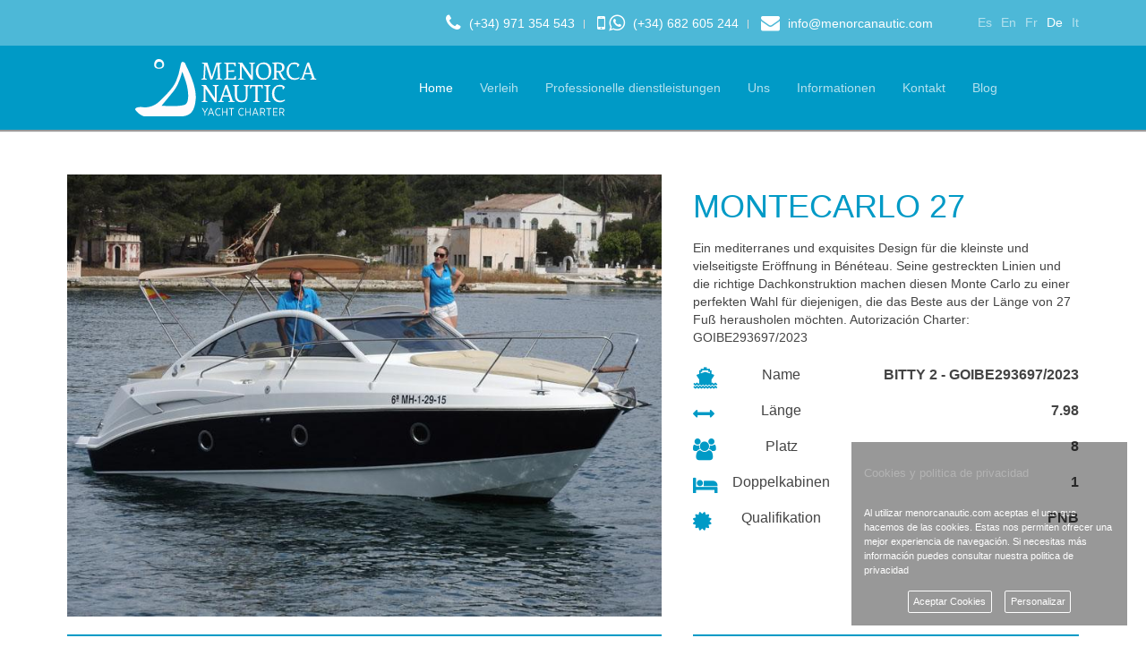

--- FILE ---
content_type: text/html; charset=utf-8
request_url: https://www.menorcanautic.com/de/b/015/0/7/VERLEIH-MONTECARLO-27
body_size: 10560
content:
<html lang="de">
<head>
	<meta charset="utf-8">
	<meta name="language" content="de">
    
	<title>Verleih Motorboote MONTECARLO 27</title>
    <meta name="keywords" content="Verleih Motorboote Menorca, Bootsvermietung Menorca">
    <meta name="description" content="Motorbootverleih in Menorca Modell Montecarlo 27">
    
	<!-- Meta para los dispositivos moviles -->
	<meta name="viewport" content="width=device-width, initial-scale=1.0, maximum-scale=1.0, user-scalable=no">
	<!-- Importa el CSS de la libreria UiKit -->
	<link rel="stylesheet" href="/static/w/app/components/uikit/css/uikit.css">
	<!-- Importa el CSS de reseteo de UiKit para Menorca Nautic -->
	<link rel="stylesheet" href="/static/w/css/style.css">
	<link rel="stylesheet" href="/static/w/app/components/CLNDR/clndr.css">
	<link rel="stylesheet" href="/static/w/app/jquery-editable/css/jquery-editable.css">
	<link rel="stylesheet" href="/static/w/app/components/gdpr-cookie-0.3.0/gdpr-cookie.css">
	<!--Importa el Favicon-->
	<link rel="apple-touch-icon" sizes="57x57" href="/static/w/img/favicons/apple-touch-icon-57x57.png">
	<link rel="apple-touch-icon" sizes="60x60" href="/static/w/img/favicons/apple-touch-icon-60x60.png">
	<link rel="apple-touch-icon" sizes="72x72" href="/static/w/img/favicons/apple-touch-icon-72x72.png">
	<link rel="apple-touch-icon" sizes="76x76" href="/static/w/img/favicons/apple-touch-icon-76x76.png">
	<link rel="apple-touch-icon" sizes="114x114" href="/static/w/img/favicons/apple-touch-icon-114x114.png">
	<link rel="apple-touch-icon" sizes="120x120" href="/static/w/img/favicons/apple-touch-icon-120x120.png">
	<link rel="apple-touch-icon" sizes="144x144" href="/static/w/img/favicons/apple-touch-icon-144x144.png">
	<link rel="apple-touch-icon" sizes="152x152" href="/static/w/img/favicons/apple-touch-icon-152x152.png">
	<link rel="apple-touch-icon" sizes="180x180" href="/static/w/img/favicons/apple-touch-icon-180x180.png">
	<link rel="icon" type="image/png" href="/static/w/img/favicons/favicon-32x32.png" sizes="32x32">
	<link rel="icon" type="image/png" href="/static/w/img/favicons/android-chrome-192x192.png" sizes="192x192">
	<link rel="icon" type="image/png" href="/static/w/img/favicons/favicon-96x96.png" sizes="96x96">
	<link rel="icon" type="image/png" href="/static/w/img/favicons/favicon-16x16.png" sizes="16x16">
	<link rel="manifest" href="/static/w/img/favicons/manifest.json">
	<meta name="msapplication-TileColor" content="#da532c">
	<meta name="msapplication-TileImage" content="/static/w/img/favicons/mstile-144x144.png">
	<meta name="theme-color" content="#ffffff">
	
        <meta property="og:url" content="https://www.menorcanautic.com/de/b/015/0/7/VERLEIH-MONTECARLO-27" />
        <meta property="og:title" content="Verleih MONTECARLO 27 7 tage 0 € | Menorca Nautic" />
        <meta property="og:description" content="Motorbootverleih in Menorca Modell Montecarlo 27" />
        <meta property="og:image" content="http://www.menorcanautic.com/static/items/57652c8121232f1275ed3c54" />
        <meta name="twitter:card" content="summary" />
        <meta name="twitter:site" content="@Menorca_Nautic" />
        <meta name="twitter:title" content="Verleih MONTECARLO 27 7 tage 0 € | Menorca Nautic" />
        <meta name="twitter:description" content="Motorbootverleih in Menorca Modell Montecarlo 27" />
        <meta name="twitter:image" content="http://www.menorcanautic.com/static/items/57652c8121232f1275ed3c54_thumb" />
    
</head>
<body>
	<header>
		<!-- El Toolbar de idiomas y de contacto -->
		<div class="uk-block uk-block-secondary uk-padding-remove">
			<div class="uk-container uk-container-center">
				<!-- La navegación de los idiomas -->
				<ul class="uk-subnav uk-margin-small-top uk-float-right uk-hidden-small">
					
    <li><a href="/es/b/015/0/7/ALQUILER-MONTECARLO-27">Es</a></li>
    <li><a href="/en/b/015/0/7/RENT-MONTECARLO-27">En</a></li>
    <li><a href="/fr/b/015/0/7/DE-LOCATION-MONTECARLO-27">Fr</a></li>
    <li class="uk-active"><a href="/de/b/015/0/7/VERLEIH-MONTECARLO-27">De</a></li>
    <li><a href="/it/b/015/0/7/NOLEGGIO-MONTECARLO-27">It</a></li>
    
				</ul>
				<!-- La navegación de contacto visible solo en tamañoa mayores a 768px -->
				<ul class="uk-subnav uk-subnav-line uk-margin-small-top uk-margin-large-right uk-float-right uk-hidden-small">
					<li class="uk-active">
						<a href="">
							<i class="uk-icon-small uk-icon-phone uk-margin-small-right"></i> (+34) 971 354 543
						</a>
					</li>
					<li class="uk-active">
						<a href="">
							<i class="uk-icon-small uk-icon-mobile-phone"></i> <i class="uk-icon-whatsapp uk-icon-small uk-margin-small-right"></i> (+34) 682 605 244
						</a>
					</li>
					<li class="uk-active">
						<a href="mailto:info@menorcanautic.com">
							<i class="uk-icon-small uk-icon-envelope uk-margin-small-right"></i> info@menorcanautic.com
						</a>
					</li>
				</ul>
			</div>
			<!-- La navegación de contacto visible solo en tamañoa menores a 768px -->
			<ul class="uk-nav uk-nav-parent-icon uk-visible-small" data-uk-nav>
				<li class="uk-parent">
					<a class="uk-button" href="#">Siehe telefonnummern</a>
					<ul class="uk-nav-sub">
						<li class="uk-active uk-margin-top">
							<a class="uk-button" href="">
								<i class="uk-icon-small uk-icon-phone"></i> (+34) 971 354 543
							</a>
						</li>
						<li class="uk-active uk-margin-top" >
							<a class="uk-button" href="">
								<i class="uk-icon-small uk-icon-mobile-phone"></i> (+34) 682 605 244
							</a>
						</li>
						<li class="uk-active uk-margin-top uk-margin-bottom" >
							<a class="uk-button" href="">
								<i class="uk-icon-small uk-icon-envelope"></i> info@menorcanautic.com
							</a>
						</li>
					</ul>
				</li>
			</ul>
		</div>
		<!-- El header con logo y con la navegación principal para tabletas y escritorios-->
		<div class="uk-padding-remove uk-block uk-block-primary sombra" data-uk-sticky="">
			<!-- Este bloque se oculta en tamaños menores a 768px -->
			<nav class="uk-navbar uk-hidden-small">
				<div class="uk-container uk-container-center uk-flex uk-flex-middle uk-flex-space-between">
					<!-- El logo -->
					<a href="/de/" class="tm-logo">
						<div class="uk-logo">
							<img src="/static/w/img/menorca-nautic-logo.svg">
						</div>
					</a>
					<!-- La navegación -->
					<ul class="uk-navbar-nav uk-navbar-flip">
						<li class="uk-active"><a href="/de/">Home</a></li>
						<li class="uk-parent" data-uk-dropdown="">
							<a href="#menu-principal">Verleih</a>
							<div class="uk-dropdown uk-dropdown-navbar">
								<ul class="uk-nav uk-nav-navbar">
									<li><a href="/de/r?category=0">Segelboote</a></li>
									<li><a href="/de/r?category=2">Menorquines</a></li>
									<li><a href="/de/r?category=1">Motorboote</a></li>
								<!--	<li><a href="/de/mallorca/VERLEIH-MALLORCA-MENORCA-NAUTIC">Mallorca</a></li> -->
									<li><a href="/de/r">Alle</a></li>
								</ul>
							</div>
						</li>
						<li class="uk-parent" data-uk-dropdown="">
							<a href="#menu-principal">Professionelle dienstleistungen</a>
							<div class="uk-dropdown uk-dropdown-navbar">
								<ul class="uk-nav uk-nav-navbar">
									<li><a href="/de/sll/VERWALTEN-VERKAUF-MENORCA-NAUTIC">Verwalten und Verkauf</a></li>
									<li><a href="/de/a/AKTIVITÄTEN-MENORCA-NAUTIC">Aktivitäten und Ausflüge</a></li>
								</ul>
							</div>
						</li>
						<li><a href="/de/w/ÜBER-UNS-MENORCA-NAUTIC">Uns</a></li>
						<li class="uk-parent" data-uk-dropdown="">
							<a href="#menu-principal">Informationen</a>
							<div class="uk-dropdown uk-dropdown-navbar">
								<ul class="uk-nav uk-nav-navbar">
									<li><a href="/de/d/OFFENBAREN-MENORCA-NAUTIC">Offenbaren Menorca</a></li>
<!--									<li><a href="/de/meteo/WETTER-MENORCA-NAUTIC">Wetter Menorca</a></li> -->
									<li><a href="/de/adv/RAT-MENORCA-NAUTIC">Die navigator-tipps</a></li>
									<li><a href="/de/cond/CONDICIONES-GENERALES-MENORCA-NAUTIC">Condiciones generales</a></li>
								</ul>
							</div>
						</li>
						<li><a href="/de/c/KONTAKT-MENORCA-NAUTIC">Kontakt</a></li>
						<li><a href="/blog/">Blog</a></li>
					</ul>
				</div>
			</nav>
			<!-- El header con logo y con la navegación principal para smartphones-->
			<!-- Este bloque se muestra en tamaños menores a 768px -->
			<nav class="uk-navbar uk-visible-small navbar-small">
				<a href="#menu-principal" class="uk-navbar-toggle uk-margin-small-left uk-visible-small" data-uk-offcanvas=""></a>
				<a href="#menu-idiomas" class="uk-navbar-toggle uk-navbar-toggle-leng uk-margin-small-right uk-visible-small uk-navbar-flip" data-uk-offcanvas=""></a>
				<div class="uk-navbar-content uk-navbar-center uk-visible-small">
					<a class="tm-logo-small" href="/">
						<div class="uk-logo-small">
							<img src="/static/w/img/menorca-nautic-logo.svg">
						</div>
					</a>
				</div>
			</nav>
			<!-- El menu principal para mobiles -->
			<div id="menu-principal" class="uk-offcanvas">
				<div class="uk-offcanvas-bar">
					<ul class="uk-nav uk-nav-offcanvas uk-nav-parent-icon" data-uk-nav>
						<li class="uk-active"><a href="/de/">Home</a></li>
						<li class="uk-parent">
							<a href="#">Verleih</a>
							<ul class="uk-nav-sub">
								<li>
									<a href="/de/r?category=0">Segelboote</a>
									<a href="/de/r?category=2">Menorquines</a>
									<a href="/de/r?category=1">Motorboote</a>
									<a href="/de/r">Alle</a>
									<a href="/de/mallorca/VERLEIH-MALLORCA-MENORCA-NAUTIC">In Mallorca</a>
								</li>
							</ul>
						</li>
						<li class="uk-parent">
							<a href="#">Professionelle dienstleistungen</a>
							<ul class="uk-nav-sub">
								<li>
									<a href="#">Verwalten und Verkauf</a>
									<a href="#">Aktivitäten und Ausflüge</a>
								</li>
							</ul>
						</li>
						<li><a href="">Uns</a></li>
						<li class="uk-parent">
							<a href="#">Informationen</a>
							<ul class="uk-nav-sub">
								<li>
									<a href="#">Offenbaren Menorca</a>
									<a href="#">Wetter Menorca</a>
									<a href="#">Die navigator-tipps</a>
								</li>
							</ul>
						</li>
						<li><a href="/de/c/KONTAKT-MENORCA-NAUTIC">Kontakt</a></li>
						<li><a href="/blog/">Blog</a></li>
					</ul>
				</div>
			</div>
			<!-- El menu de idiomas para mobiles -->
			<div id="menu-idiomas" class="uk-offcanvas">
				<div class="uk-offcanvas-bar uk-offcanvas-bar-flip">
					<ul class="uk-nav uk-nav-offcanvas" data-uk-nav>
						<li class="uk-active"><a href="/es/">Español</a></li>
						<li><a href="/en/">English</a></li>
						<li><a href="/fr/">Français</a></li>
						<li><a href="/de/">Deutsch</a></li>
						<li><a href="/it/">Italiano</a></li>
					</ul>
				</div>
			</div>
		</div>
	</header>
	
    <div id="ficha" class="uk-block">
		<div class="uk-container uk-container-center">
			<div class="uk-grid" data-uk-margin="">
				<div class="uk-width-large-6-10 uk-width-medium-5-10 uk-width-small-1-1">
					<div class="uk-visible-small">
						<h1 class="uk-text-primary uk-margin-top">MONTECARLO 27</h1>
						<p>Ein mediterranes und exquisites Design für die kleinste und vielseitigste Eröffnung in Bénéteau. Seine gestreckten Linien und die richtige Dachkonstruktion machen diesen Monte Carlo zu einer perfekten Wahl für diejenigen, die das Beste aus der Länge von 27 Fuß herausholen möchten.
Autorización Charter: GOIBE293697/2023</p>
						<table class="uk-table">
							<tbody>
								<tr>
									<td class="uk-text-primary"><i class="uk-icon-ship uk-icon-small"></i></td>
									<td class="uk-text-center">Name</td>
									<td class="uk-text-right uk-text-bold">BITTY 2 - GOIBE293697/2023</td>
								</tr>
								<tr>
									<td class="uk-text-primary"><i class="uk-icon-arrows-h uk-icon-small"></i></td>
									<td class="uk-text-center">Länge</td>
									<td class="uk-text-right uk-text-bold">7.98</td>
								</tr>
								<tr>
									<td class="uk-text-primary"><i class="uk-icon-users uk-icon-small"></i></td>
									<td class="uk-text-center">Platz</td>
									<td class="uk-text-right uk-text-bold">8</td>
								</tr>
								<tr>
									<td class="uk-text-primary"><i class="uk-icon-bed uk-icon-small"></i></td>
									<td class="uk-text-center">Doppelkabinen</td>
									<td class="uk-text-right uk-text-bold">1</td>
								</tr>
								<tr>
									<td class="uk-text-primary"><i class="uk-icon-certificate uk-icon-small"></i></td>
									<td class="uk-text-center">Qualifikation</td>
									<td class="uk-text-right uk-text-bold">PNB</td>
								</tr>
							</tbody>
						</table>
						<hr class="ficha-divider">
					</div>
					<div class="uk-slidenav-position" data-uk-slideshow="">
						<ul class="uk-slideshow slideshow-ficha">
                            
							<li>
								<div class="uk-cover-background uk-position-cover" style="background-image: url(/static/items/57652c8121232f1275ed3c54);">
								</div>
								<img src="/static/items/57652c8121232f1275ed3c54" alt="VERMIETUNG-MONTECARLO-27" style="width: 100%; height: auto;">
							</li>
                            
							<li>
								<div class="uk-cover-background uk-position-cover" style="background-image: url(/static/items/559f538921232f62c5416747);">
								</div>
								<img src="/static/items/559f538921232f62c5416747" alt="VERMIETUNG-MONTECARLO-27" style="width: 100%; height: auto;">
							</li>
                            
							<li>
								<div class="uk-cover-background uk-position-cover" style="background-image: url(/static/items/559f538921232f62c5416748);">
								</div>
								<img src="/static/items/559f538921232f62c5416748" alt="VERMIETUNG-MONTECARLO-27" style="width: 100%; height: auto;">
							</li>
                            
							<li>
								<div class="uk-cover-background uk-position-cover" style="background-image: url(/static/items/559f538921232f62c6416747);">
								</div>
								<img src="/static/items/559f538921232f62c6416747" alt="VERMIETUNG-MONTECARLO-27" style="width: 100%; height: auto;">
							</li>
                            
							<li>
								<div class="uk-cover-background uk-position-cover" style="background-image: url(/static/items/57652c8121232f1273ed3c48);">
								</div>
								<img src="/static/items/57652c8121232f1273ed3c48" alt="VERMIETUNG-MONTECARLO-27" style="width: 100%; height: auto;">
							</li>
                            
							<li>
								<div class="uk-cover-background uk-position-cover" style="background-image: url(/static/items/57652c8121232f125fed3c4e);">
								</div>
								<img src="/static/items/57652c8121232f125fed3c4e" alt="VERMIETUNG-MONTECARLO-27" style="width: 100%; height: auto;">
							</li>
                            
							<li>
								<div class="uk-cover-background uk-position-cover" style="background-image: url(/static/items/57652c8121232f1271ed3c4a);">
								</div>
								<img src="/static/items/57652c8121232f1271ed3c4a" alt="VERMIETUNG-MONTECARLO-27" style="width: 100%; height: auto;">
							</li>
                            
							<li>
								<div class="uk-cover-background uk-position-cover" style="background-image: url(/static/items/6301fc3ac0e0d10453937353);">
								</div>
								<img src="/static/items/6301fc3ac0e0d10453937353" alt="VERMIETUNG-MONTECARLO-27" style="width: 100%; height: auto;">
							</li>
                            
							<li>
								<div class="uk-cover-background uk-position-cover" style="background-image: url(/static/items/6301fc3ac0e0d1044f9372e5);">
								</div>
								<img src="/static/items/6301fc3ac0e0d1044f9372e5" alt="VERMIETUNG-MONTECARLO-27" style="width: 100%; height: auto;">
							</li>
                            
							<li>
								<div class="uk-cover-background uk-position-cover" style="background-image: url(/static/items/6301fc3ac0e0d10453937354);">
								</div>
								<img src="/static/items/6301fc3ac0e0d10453937354" alt="VERMIETUNG-MONTECARLO-27" style="width: 100%; height: auto;">
							</li>
                            
						</ul>
						<a href="" class="uk-slidenav uk-slidenav-previous" data-uk-slideshow-item="previous"></a>
						<a href="" class="uk-slidenav uk-slidenav-next" data-uk-slideshow-item="next"></a>
					</div>
				</div>
				<div class="uk-width-large-4-10 uk-width-medium-5-10 uk-width-small-1-1">
					<div class="uk-hidden-small">
						<h1 class="uk-text-primary uk-margin-top">MONTECARLO 27</h1>
						<p>Ein mediterranes und exquisites Design für die kleinste und vielseitigste Eröffnung in Bénéteau. Seine gestreckten Linien und die richtige Dachkonstruktion machen diesen Monte Carlo zu einer perfekten Wahl für diejenigen, die das Beste aus der Länge von 27 Fuß herausholen möchten.
Autorización Charter: GOIBE293697/2023</p>
						<table class="uk-table">
							<tbody>
								<tr>
									<td class="uk-text-primary"><i class="uk-icon-ship uk-icon-small"></i></td>
									<td class="uk-text-center">Name</td>
									<td class="uk-text-right uk-text-bold">BITTY 2 - GOIBE293697/2023</td>
								</tr>
								<tr>
									<td class="uk-text-primary"><i class="uk-icon-arrows-h uk-icon-small"></i></td>
									<td class="uk-text-center">Länge</td>
									<td class="uk-text-right uk-text-bold">7.98</td>
								</tr>
								<tr>
									<td class="uk-text-primary"><i class="uk-icon-users uk-icon-small"></i></td>
									<td class="uk-text-center">Platz</td>
									<td class="uk-text-right uk-text-bold">8</td>
								</tr>
								<tr>
									<td class="uk-text-primary"><i class="uk-icon-bed uk-icon-small"></i></td>
									<td class="uk-text-center">Doppelkabinen</td>
									<td class="uk-text-right uk-text-bold">1</td>
								</tr>
								<tr>
									<td class="uk-text-primary"><i class="uk-icon-certificate uk-icon-small"></i></td>
									<td class="uk-text-center">Qualifikation</td>
									<td class="uk-text-right uk-text-bold">PNB</td>
								</tr>
							</tbody>
						</table>
					</div>
				</div>
			</div>
			<div class="uk-grid uk-margin-small-top" data-uk-margin="">
				<div class="uk-width-large-6-10 uk-width-medium-5-10 uk-width-small-1-1">
					<hr class="ficha-divider">
					<h2 class="uk-text-primary uk-margin-small">Verfügbarkeit </h2>
					<i class="uk-icon-calendar-o uk-icon-medium uk-text-primary uk-margin-small-bottom"></i>
					<div class="uk-grid">
						<div class="uk-width-medium-1-1 uk-width-small-1-1">
							<div class="cal1">
							</div>
						</div>
						<div class="uk-width-medium-1-1 uk-width-small-1-1 uk-flex uk-flex-bottom uk-margin-top">
							<table>
								<tbody>
									<tr>
										<td class=""><span class="dia-libre uk-float-left"></span></td>
										<td class="">Kostenlos</td>
									</tr>
									<tr>
										<td class=""><span class="dia-oferta uk-float-left"></span></td>
										<td class="">Angebot</td>
									</tr>
									<tr>
										<td class=""><span class="dia-ocupado uk-float-left"></span></td>
										<td class="">Beschäftigt</td>
									</tr>
									<tr>
										<td class=""><span class="dia uk-float-left"></span></td>
										<td class="">Heute</td>
									</tr>
								</tbody>
							</table>
						</div>
					</div>
				</div>
				<div class="uk-width-large-4-10 uk-width-medium-5-10 uk-width-small-1-1">
					<hr class="ficha-divider">
					<h2 class="uk-text-primary uk-margin-small">Reserve</h2>
					<i class="uk-icon-file-text uk-icon-medium uk-text-primary uk-margin-small-bottom"></i>
					
					<div>
						Contacte con nosotros para reservar este barco en info@menorcanautic.com o en el teléfono  (+34) 971 354 543
					</div>
					
				</div>
			</div>
			<hr class="ficha-divider">
			<ul class="uk-grid uk-grid-width-small-1-1 uk-grid-width-medium-1-3 uk-grid-width-large-1-3">
				<li>
					<h2 class="uk-text-primary uk-margin-small">Merkmale</h2>
					<i class="uk-icon-dashboard uk-icon-medium uk-text-primary"></i>
				</li>
				<li>
					<ul class="uk-list">
                        
						<li>Year: 2007</li>
                        
						<li>Length: 8 m</li>
                        
						<li>Cabins: 1</li>
                        
						<li>Bathrooms with shower: 1</li>
                        
						<li>Seats in cabins: 2</li>
                        
						<li>Convertible seats in lounge: 2</li>
                        
						<li>Seats in daytime departures: 8</li>
                        
						<li>Pattern is included on the boat capacity</li>
                        
						<li>children´s counts like and adult capacity</li>
                        
						<li>Dispatched zone: 4 (12 miles of coast)</li>
                        
					</ul>
				</li>
				<li>
					<ul class="uk-list">
                        
						<li>Breadth: 2&#39;75m</li>
                        
						<li>Draft: 1&#39;10m</li>
                        
						<li>Engine: 325 hp</li>
                        
						<li>Cruising speed: 18 knots</li>
                        
						<li>Consumption at cruising speed: 24 l / hour</li>
                        
						<li>Maximum speed: 25 knots</li>
                        
						<li>Consumption at top speed: 40 l / hour</li>
                        
						<li>Water: 1 tanks 100 l</li>
                        
						<li>Fuel: 400l</li>
                        
						<li>Required title: PNB</li>
                        
					</ul>
				</li>
			</ul>
			<hr class="ficha-divider">
			<ul class="uk-grid uk-grid-width-small-1-1 uk-grid-width-medium-1-3 uk-grid-width-large-1-3">
				<li>
					<h2 class="uk-text-primary uk-margin-small">Ausrüstung</h2>
					<i class="uk-icon-binoculars uk-icon-medium uk-text-primary"></i>
				</li>
				<li>
					<ul class="uk-list">
                        
						<li>MANEUVER:</li>
                        
						<li>electric windlass</li>
                        
						<li>anchor and chain</li>
                        
						<li>2nd mooring equipment</li>
                        
						<li>moorings</li>
                        
						<li>fenders: 8</li>
                        
						<li>bichero</li>
                        
						<li>electric cable with earth ground</li>
                        
						<li>.</li>
                        
						<li>SAFETY :</li>
                        
						<li>life ring: 1</li>
                        
						<li>floating light</li>
                        
						<li>lifejackets: 8</li>
                        
						<li>radar reflector</li>
                        
						<li>fog horn</li>
                        
						<li>flares</li>
                        
						<li>first aid kit</li>
                        
						<li>signal mirror</li>
                        
						<li>flashlight</li>
                        
						<li>fire extinguishers</li>
                        
						<li>tool box</li>
                        
						<li>..</li>
                        
						<li>NAVIGATION:</li>
                        
						<li>mooring ropes</li>
                        
						<li>compass log</li>
                        
						<li>GPS with plotter</li>
                        
						<li>electronic charts</li>
                        
						<li>probe</li>
                        
						<li>slide</li>
                        
						<li>VHF</li>
                        
						<li>electric and manual bilge pump</li>
                        
						<li>battery charger</li>
                        
					</ul>
				</li>
				<li>
					<ul class="uk-list">
                        
						<li>double battery system</li>
                        
						<li>binoculars</li>
                        
						<li>nautical chart Menorca E01-E02</li>
                        
						<li>nautical guides</li>
                        
						<li>boat documents</li>
                        
						<li>boat manual ( instructions)</li>
                        
						<li>…</li>
                        
						<li>OUTDOOR HABITABILITY:</li>
                        
						<li>bathing ladder</li>
                        
						<li>cockpit table</li>
                        
						<li>outside shower</li>
                        
						<li>bathtub speakers</li>
                        
						<li>biminí</li>
                        
						<li>water hose and earth connector</li>
                        
						<li>….</li>
                        
						<li>INTERIOR HABITABILITY:</li>
                        
						<li>hot water</li>
                        
						<li>electric fridge freezer</li>
                        
						<li>kitchen with alcohol</li>
                        
						<li>coffee machine</li>
                        
						<li>kitchenware</li>
                        
						<li>crockery</li>
                        
						<li>cushions and blankets</li>
                        
						<li>1 double cabins and convertible lounge</li>
                        
						<li>waste water tank</li>
                        
						<li>AM / FM radio</li>
                        
						<li>MP3 with USB</li>
                        
						<li>220V plugs (grounded only)</li>
                        
						<li>…..</li>
                        
						<li>ON REQUEST:</li>
                        
						<li>children vests</li>
                        
						<li>inverter 12 / 220V</li>
                        
					</ul>
				</li>
			</ul>
			<hr class="ficha-divider">
			<div class="uk-grid uk-margin-bottom" data-uk-grid-margin="">
				<div class="uk-width-medium-1-3 uk-width-small-1-1">
					<h2 class="uk-text-primary uk-margin-small">Kaution</h2>
					<i class="uk-icon-credit-card uk-icon-medium uk-text-primary"></i>
				</div>
				<div class="uk-width-medium-1-3 uk-width-small-1-1">
					<p>2000 €</p>
				</div>
				<div class="uk-width-medium-1-3 uk-width-small-1-1">
					<p>Kaution erforderlich abzuscheiden (bar oder mit Kreditkarte), um den Tag der Lieferung. <a class="uk-button uk-button-link" data-uk-toggle="{target:'#my-id', animation:'uk-animation-slide-top, uk-animation-slide-bottom'}">Mehr sehen</a></p>
				</div>
			</div>
        <p id="my-id" class="uk-hidden">Die kaution umfasst folgende punkte: die versicherung eines franchise-kaution entspricht. Bail bootsverleih ist schäden, die burn polsterung bedecken, um den anker zu verlieren, bricht eine kerze, beiboot zu verlieren, verdirbt den außenbordmotor , matten zu verlieren, kein auftanken ... Es reagiert auch auf bußgelder und strafen für handhaben , das schiff unter verstoß gegen die geltenden vorschriften, durch ejeplo übersteigt die zahl der plätze erlaubt
.</p>
		</div>
	</div>
	<div class="uk-block uk-block-primary">
		<div class="uk-container uk-container-center">
			<h2 class="uk-contrast uk-text-center">Die preise für standard-woche.</h2>
			<h4 class="uk-contrast uk-text-center uk-margi-bottom">7 días de Sábado (14:30) a Sábado (08:00)</h4>
			<div class="uk-slidenav-position" data-uk-slider>
				<div class="uk-grid">
					<div class="uk-width-1-10 uk-flex uk-flex-center uk-flex-middle">
						<a href="" class="uk-slidenav uk-slidenav-contrast uk-slidenav-previous" data-uk-slider-item="previous"></a>
					</div>
					<div class="uk-width-8-10">
						<div class="uk-slider-container">
							<ul class="uk-slider uk-grid uk-grid-small uk-grid-width-large-1-3 uk-grid-width-medium-1-2 uk-grid-width-small-1-1">
                                
								<li>
									<a class="oferta-semana" href="">
										<div class="uk-block uk-block-secondary uk-padding-remove uk-contrast uk-text-center">
											<p class="uk-margin-top uk-margin-bottom uk-text-large">die 01-01-2025 <br> auf die 31-12-2025</p>
										</div>
										<div class="uk-panel uk-panel-box uk-panel-box-secondary">
											<p class="uk-text-large uk-text-center uk-text-bold">1782€ </p>
										</div>
									</a>
								</li>
                                
								<li>
									<a class="oferta-semana" href="">
										<div class="uk-block uk-block-secondary uk-padding-remove uk-contrast uk-text-center">
											<p class="uk-margin-top uk-margin-bottom uk-text-large">die 01-01-2026 <br> auf die 22-05-2026</p>
										</div>
										<div class="uk-panel uk-panel-box uk-panel-box-secondary">
											<p class="uk-text-large uk-text-center uk-text-bold">127€ </p>
										</div>
									</a>
								</li>
                                
								<li>
									<a class="oferta-semana" href="">
										<div class="uk-block uk-block-secondary uk-padding-remove uk-contrast uk-text-center">
											<p class="uk-margin-top uk-margin-bottom uk-text-large">die 23-05-2026 <br> auf die 19-06-2026</p>
										</div>
										<div class="uk-panel uk-panel-box uk-panel-box-secondary">
											<p class="uk-text-large uk-text-center uk-text-bold">127€ </p>
										</div>
									</a>
								</li>
                                
								<li>
									<a class="oferta-semana" href="">
										<div class="uk-block uk-block-secondary uk-padding-remove uk-contrast uk-text-center">
											<p class="uk-margin-top uk-margin-bottom uk-text-large">die 20-06-2026 <br> auf die 24-07-2026</p>
										</div>
										<div class="uk-panel uk-panel-box uk-panel-box-secondary">
											<p class="uk-text-large uk-text-center uk-text-bold">127€ </p>
										</div>
									</a>
								</li>
                                
								<li>
									<a class="oferta-semana" href="">
										<div class="uk-block uk-block-secondary uk-padding-remove uk-contrast uk-text-center">
											<p class="uk-margin-top uk-margin-bottom uk-text-large">die 25-07-2026 <br> auf die 14-08-2026</p>
										</div>
										<div class="uk-panel uk-panel-box uk-panel-box-secondary">
											<p class="uk-text-large uk-text-center uk-text-bold">126€ </p>
										</div>
									</a>
								</li>
                                
								<li>
									<a class="oferta-semana" href="">
										<div class="uk-block uk-block-secondary uk-padding-remove uk-contrast uk-text-center">
											<p class="uk-margin-top uk-margin-bottom uk-text-large">die 15-08-2026 <br> auf die 21-08-2026</p>
										</div>
										<div class="uk-panel uk-panel-box uk-panel-box-secondary">
											<p class="uk-text-large uk-text-center uk-text-bold">126€ </p>
										</div>
									</a>
								</li>
                                
								<li>
									<a class="oferta-semana" href="">
										<div class="uk-block uk-block-secondary uk-padding-remove uk-contrast uk-text-center">
											<p class="uk-margin-top uk-margin-bottom uk-text-large">die 22-08-2026 <br> auf die 11-09-2026</p>
										</div>
										<div class="uk-panel uk-panel-box uk-panel-box-secondary">
											<p class="uk-text-large uk-text-center uk-text-bold">126€ </p>
										</div>
									</a>
								</li>
                                
								<li>
									<a class="oferta-semana" href="">
										<div class="uk-block uk-block-secondary uk-padding-remove uk-contrast uk-text-center">
											<p class="uk-margin-top uk-margin-bottom uk-text-large">die 12-09-2026 <br> auf die 31-12-2026</p>
										</div>
										<div class="uk-panel uk-panel-box uk-panel-box-secondary">
											<p class="uk-text-large uk-text-center uk-text-bold">126€ </p>
										</div>
									</a>
								</li>
                                
							</ul>
						</div>
					</div>
					<div class="uk-width-1-10 uk-flex uk-flex-center uk-flex-middle">
						<a href="" class="uk-slidenav uk-slidenav-contrast uk-slidenav-next" data-uk-slider-item="next"></a>
					</div>
				</div>
			</div>
		</div>
	</div>
	<div class="uk-block">
		<div class="uk-container uk-container-center">
			<h2 class="uk-text-primary">Weitere interessante möglichkeiten:</h2>
			<div class="uk-grid" data-uk-margin="">
                
			</div>
		</div>
	</div>
    
	<!-- Pie  -->
	<footer class="uk-block uk-block-primary">
		<div class="uk-container uk-container-center">
			<a href="" class="tm-logo-footer">
				<div class="uk-logo">
					<!-- Logo del pie -->
					<img src="/static/w/img/menorca-nautic-logo.svg">
				</div>
			</a>
			<!-- Grid de tres columnas para el pie -->
			<div class="uk-grid uk-margin-large-top" data-uk-grid-margin>
				<div class="uk-width-large-1-3 uk-width-medium-1-1 uk-width-small-1-1">
					<!-- Texto Menorca Nautic Pie -->
					<h4 class="uk-contrast">Menorca Nautic</h4>
					<hr>
					<p class="uk-contrast">Menorca Nautic, bootsverleih in Menorca, seit 1990. Wir eine große flotte von schiffen haben. Wir stellen uns auf Ihre anfragen für die vermietung mit oder ohne skipper; Abfahrten pro tag, für wochen; flottillen; navigation workshops; wochenende mit aktivitäten ... Wir bieten auch transfers, verwaltung von booten für charter, verkauf von gebrauchten booten, die einstellung muster, koch, catering, erfrischung, und anderem damit zusammenhängenden bootsverleih in Menorca reinigung und dienstleistungen Mallorca.</p>
					<!-- Redes sociales Menorca Nautic Pie -->
					<h4 class="uk-contrast">Menorca Nautic in sozialen netzwerken</h4>
					<hr>
					<ul class="uk-grid uk-grid-width-1-5" data-uk-grid-margin>
						<li><a href="https://www.facebook.com/MenorcaNautic" class="uk-icon-button uk-icon-small uk-icon-facebook"></a></li>
						<li><a href="https://twitter.com/Menorca_Nautic" class="uk-icon-button uk-icon-small uk-icon-twitter"></a></li>
						<li><a href="https://plus.google.com/+MenorcaNauticMa%C3%B3/about" class="uk-icon-button uk-icon-small uk-icon-google-plus"></a></li>
						<li><a href="https://www.youtube.com/channel/UCJ4wZuGei3kgCL9qZUaLa6w" class="uk-icon-button uk-icon-small uk-icon-youtube"></a></li>
						<li><a href="https://uk.pinterest.com/MenorcaNautic/" class="uk-icon-button uk-icon-small uk-icon-pinterest"></a></li>
						<li><a href="https://www.linkedin.com/company/2183803/" class="uk-icon-button uk-icon-small uk-icon-linkedin"></a></li>
					</ul>
					<!-- Menú Legal Menorca Nautic Pie -->
					<h4 class="uk-contrast">Menorca Nautic, wie unsere website nutzen</h4>
					<hr>
					<ul class="uk-nav uk-contrast">
						<li><a href="/de/privacidad/PRIVACIDAD-MENORCA-NAUTIC">Datenschutzrichtlinie</a> </li>
						<li><a href="/de/cookies/COOKIES-MENORCA-NAUTIC">Cookie-Richtlinie</a> </li>
						<li><a href="/de/legal/AVISO-LEGAL">Rechtliche Warnung</a> </li>
						<li><a href="/de/cond/ALLGEMEINE-BEDINGUNGEN-MENORCA-NAUTIC"> Unsere AGB</a> </li>
						<li><a href="/de/faq/FRAGEN-UND-ANTWORTEN-MENORCA-NAUTIC"> FAQ</a> </li>
					</ul>
				</div>
				<div class="uk-width-large-1-3 uk-width-medium-1-1 uk-width-small-1-1">
					<!-- Noticias Menorca Nautic Pie -->
 <!--					<h4 class="uk-contrast">Menorca Nautic neueste nachrichten</h4>
					<hr>
					<img src="/static/w/img/noticia1.jpg">
					<p class="uk-contrast">15 Februar 2015</p>
					<p class="uk-contrast">Neuanschaffung für unsere mietflotte: Sun Odyssey 36i</p>
					<a href="https://www.menorcanautic.com/es/b/007/0/7/VERLEIH-MENORCA-NAUTIC" class="uk-link uk-contrast uk-clearfix">Mehr lesen...</a>
					<img src="/static/w/img/noticia2.jpg" class="uk-margin-large-top">
					<p class="uk-contrast">15 Februar 2015</p>
					<p class="uk-contrast">Neuanschaffung für unsere mietflotte: Monte Carlo 27</p>
					<a href="https://www.menorcanautic.com/es/b/015/0/7/VERLEIH-MENORCA-NAUTIC" class="uk-link uk-contrast">Mehr lesen...</a>
 -->				</div>
				<div class="uk-width-large-1-3 uk-width-medium-1-1 uk-width-small-1-1">
					<!-- Contacto Menorca Nautic Pie -->
					<h4 class="uk-contrast">Menorca Nautic kontakt</h4>
					<hr>
					<p class="uk-contrast">Irgendwelche zweifel? Unser team steht Ihnen gerne zur verfügung! Wenn sie ein boot in Menorca oder Mallorca mieten möchten, oder haben andere bedürfnisse oder fragen zu navigation, können sie E-Mail schreiben, eine whatsapp oder telefonisch unter 682 605 244. senden wir gerne zur verfügung.
					</p>
					<ul class="uk-nav uk-contrast">
						<li><a href=""><i class="uk-icon-phone uk-icon-small"></i> (+34) 971 354 543</a></li>
						<li><a href=""><i class="uk-icon-mobile-phone uk-icon-small"></i> <i class="uk-icon-whatsapp uk-icon-small"></i> (+34) 682 605 244</a></li>
						<li class="uk-margin-top"><a href=""><i class="uk-icon-envelope uk-icon-small"></i> info@menorcanautic.com</a> </li>
						<li class="uk-margin-top"><a href=""><i class="uk-icon-map-marker uk-icon-small"></i> Moll de Llevant 152 <br> 07701 Maó (Menorca) <br> Spanien</a></li>
					</ul>
					<!-- Newsletter Menorca Nautic Pie -->
					<!-- <h4 class="uk-contrast">Menorca Nautic newsletter</h4>
					<hr>
					<form class="uk-form">
						<fieldset>
							<div class="uk-grid uk-grid-collapse" data-uk-grid-margin="">
								<div class="uk-width-large-5-10 uk-width-medium-6-10 uk-width-small-1-1">
									<input class="uk-width-large-1-1 uk-form-large" type="text" placeholder="Ihre E-Mail">
								</div>
								<div class="uk-width-large-5-10 uk-width-medium-4-10 uk-width-small-1-1 uk-form-icon">
									<button class="uk-button uk-button-large uk-width-large-1-1"><i class="uk-icon-send"></i> Zeichnen</button>
								</div>
							</div>
						</fieldset>
					</form>
					 -->
					<!-- Navegación Menorca Nautic Pie -->
					<h4 class="uk-contrast">Menorca Nautic kontinuierliche segeln</h4>
					<hr>
					<ul class="uk-nav uk-contrast">
						<li><a href="/de/r?category=0">Segelboot mieten</a></li>
						<li><a href="/de/r?category=1">Motorbootverleih</a></li>
						<li><a href="/de/r?category=2">Vermietung menorquines</a></li>
						<li><a href="/de/sll/VERWALTEN-VERKAUF-MENORCA-NAUTIC">Yacht management</a></li>
					</ul>
				</div>
			</div>
		</div>
	</footer>
	<!-- Copyright Menorca Nautic -->
	<div class="uk-block uk-block-secondary uk-padding-remove">
		<div class="uk-container uk-container-center">
			<p class="uk-contrast uk-text-small uk-text-center uk-margin-top">© 2015 Menorca Nautic S. L. Alle rechte vorbehalten.</p>
		</div>
	</div>
	<!-- Importa la libreria jQuery -->
	<script src="/static/w/app/components/jquery/dist/jquery.min.js"></script>
    <script type="text/javascript" src="/static/w/app/components/gdpr-cookie-0.3.0/gdpr-cookie.js"></script>
	<script src="/static/w/app/jquery-editable/js/jquery-editable-poshytip.min.js"></script>
	<!-- Importa la libreria de UiKit y sus componentes -->
	<script src="/static/w/app/components/uikit/js/uikit.min.js"></script>
	<script src="/static/w/app/components/uikit/js/core/core.min.js"></script>
	<script src="/static/w/app/components/uikit/js/core/modal.min.js"></script>
	<script src="/static/w/app/components/uikit/js/components/slideshow.min.js"></script>
	<script src="/static/w/app/components/uikit/js/components/datepicker.min.js"></script>
	<script src="/static/w/app/components/uikit/js/components/form-select.min.js"></script>
	<script src="/static/w/app/components/uikit/js/components/sticky.min.js"></script>
	<script src="/static/w/app/components/uikit/js/components/tooltip.min.js"></script>
	<script src="/static/w/app/components/uikit/js/components/slider.min.js"></script>
	<script src="/static/w/app/components/uikit/js/components/accordion.min.js"></script>
	<script src="/static/w/app/components/underscore-min.js"></script>
	<script src="/static/w/app/components/CLNDR/moment-2.8.3.js"></script>
	<script src="/static/w/app/components/CLNDR/clndr.custom.js"></script>
	<!-- Custom -->
	<script>
		
        function ChangeUrl(page, url) {
            if (typeof (history.pushState) != "undefined") {
                var obj = { Page: page, Url: url };
                history.pushState(obj, obj.Page, obj.Url);
            } else {
                alert("Browser does not support HTML5.");
            }
        }
        var calendars = {};
        var skipperPrice = 0;
        var days = 7;
        var cleaning = 120;
        function updatePrice(){
            days = parseInt($('select[name="days"]').val());
            var tmp = $('input[name="pickupDate"]').val().split('/');
            ChangeUrl('Menorca Nautic', '/de/b/015/' + tmp[2] + '-' + tmp[1] + '-' + tmp[0] + '/' + days + '/VERMIETUNG-MONTECARLO-27');
            jQuery.ajax({
              method: "POST",
              url: "/de/price",
              data: jQuery('#bookingForm').serialize(),
              dataType: 'json'
            }).done(function( data ) {
                if (data.available){
                    jQuery('#tdSkipperPrice').text(parseInt(skipperPrice*days) + ' €').fadeTo('slow', 0.5).fadeTo('slow', 1.0);
                    jQuery('#tdBoatPrice').text(parseInt(data.price - cleaning) + ' €').fadeTo('slow', 0.5).fadeTo('slow', 1.0);
                    jQuery('#tdTotal').text(parseInt(parseInt(skipperPrice*days) + data.price) + ' €').fadeTo('slow', 0.5).fadeTo('slow', 1.0);
                    jQuery('#submitButton').addClass('uk-button-primary').removeClass('uk-button-danger').attr("disabled", false).html('Weiter zur buchung <i class="uk-icon-arrow-right"></i>').fadeTo('slow', 0.5).fadeTo('slow', 1.0);
                }
                else{
                    jQuery('#tdSkipperPrice').text('0 €').fadeTo('slow', 0.5).fadeTo('slow', 1.0);
                    jQuery('#tdBoatPrice').text('0 €').fadeTo('slow', 0.5).fadeTo('slow', 1.0);
                    jQuery('#tdTotal').text('0 €').fadeTo('slow', 0.5).fadeTo('slow', 1.0);
                    jQuery('#submitButton').removeClass('uk-button-primary').addClass('uk-button-danger').attr("disabled", true).html('Boot nicht verfügbar zu diesem zeitpunkt').fadeTo('slow', 0.5).fadeTo('slow', 1.0);
                }
              });
        }
    
	</script>
	<script>
		$(document).ready(function() {
            jQuery.gdprcookie.init({
				title: "Cookies y politica de privacidad",
				subtitle: "Cookies disponibles",
				advancedBtnLabel: "Personalizar",
				acceptBtnLabel: "Aceptar Cookies",
				message: "Al utilizar menorcanautic.com aceptas el uso que hacemos de las cookies. Estas nos permiten ofrecer una mejor experiencia de navegación. Si necesitas más información puedes consultar <a href='https://www.menorcanautic.com/es/privacidad/PRIVACIDAD-MENORCA-NAUTIC'>nuestra politica de privacidad</a>",
				cookieTypes: [
				 {type: "Sesion", value: "essential", description: "Cookie de sesion para que funcione la página", checked: true},
				 {type: "Analítica", value: "marketing", description: "Cookie para realizar informes estadisticos de la página", checked: true}],
			});
			
        moment.locale('de');
        $('select[name="days"]').on('change', updatePrice);
        $('input[name="pickupDate"]').on('change', updatePrice);
        var thisMonth = moment().format('YYYY-MM');
        var eventArray = [
            
            
          ];
        calendars.clndr1 = $('.cal1').clndr({
            template: "<div class='clndr-controls'><div class='clndr-control-button'><span class='clndr-previous-button'>&lt;</span></div><div class='month'><%= month %> <%= year %></div><div class='clndr-control-button rightalign'><span class='clndr-next-button'>&gt;</span></div></div><table class='clndr-table' border='0' cellspacing='0' cellpadding='0'><thead><tr class='header-days'><% for(var i = 0; i < daysOfTheWeek.length; i++) { %><td class='header-day'><%= daysOfTheWeek[i] %></td><% } %></tr></thead><tbody><% for(var i = 0; i < numberOfRows; i++){ %><tr><% for(var j = 0; j < 7; j++){ %><% var d = j + i * 7; %><td class='<%= days[d].classes %>'><div class='day-contents'><%= days[d].day %></div></td><% } %></tr><% } %></tbody></table>",
            events: eventArray,
            // constraints: {
            //   startDate: '2013-11-01',
            //   endDate: '2013-11-15'
            // },
            multiDayEvents: {
              startDate: 'startDate',
              endDate: 'endDate',
              singleDay: 'date'
            },
            showAdjacentMonths: true,
            adjacentDaysChangeMonth: false,
        });
    
		});

	</script>
	
</body>
</html>

--- FILE ---
content_type: text/css; charset=utf-8
request_url: https://www.menorcanautic.com/static/w/css/style.css
body_size: 5565
content:
/*------Clases para ajustar el toolbar------*/
.uk-navbar-toggle-leng:after {
	content: "\f024";
}
/*------Clases para ajustar el logo del menu------*/
.uk-logo img {
	width: 90%;
}
.tm-logo {
	float: left;
	width: 20%;
	margin: 15px 0px;
}
.tm-logo-small {
	width: 100px;
	display: inline-block;
}
.navbar-small {
	padding: 13px 0;
	display: block;
}
.uk-logo-small img {
	width: 50%;
	min-width: 150px;
	margin-left: -30px;
}
.tm-logo-small {
	letter-spacing: -0.31em;
}
.padding-small {
	padding: 10px 0;
} 
.sombra {
	-webkit-box-shadow: 0px 2px 1px 0px rgba(0,0,0,0.4);
	-moz-box-shadow: 0px 2px 1px 0px rgba(0,0,0,0.4);
	box-shadow: 0px 2px 1px 0px rgba(0,0,0,0.4);
}
/*------Clases para ajustar el logo del footer------*/
.tm-logo-footer {
	width: 220px;
	display: block;
}
/*------Clases para ajustar el slideshow------*/
@media screen and (max-width: 767px) {
	.titular-slideshow {
		margin-top: 30px;
	}
	.slideshow-header > li {
		height: 730px!important;
	}
}
@media (min-width: 768px) { 
	.titular-slideshow {
		margin-top: 90px;
	}
	.slideshow-header > li {
		height: 590px!important;
	}
}
@media (min-width: 960px) { 
	.titular-slideshow {
		margin-top: 130px;
	}
	.slideshow-header > li {
		height: 560px!important;
	}
}
@media (min-width: 1220px) {
	.titular-slideshow {
		margin-top: 160px;
	}
	.slideshow-header > li {
		height: 660px!important;
	}
}
/*------Clases para ajustar el slideshow de las cabeceras interiores------*/
@media screen and (max-width: 767px) {
	.slideshow-cabecera > li {
		height: 330px!important;
	}
}
@media (min-width: 768px) { 
	.slideshow-cabecera > li {
		height: 310px!important;
	}
}
@media (min-width: 960px) { 
	.slideshow-cabecera > li {
		height: 290px!important;
	}
}
@media (min-width: 1220px) {
	.slideshow-cabecera > li {
		height: 260px!important;
	}
}
/*------Clases para ajustar el slideshow de la ficha------*/
@media screen and (max-width: 767px) {
	.slideshow-ficha, .slideshow-ficha > li {
		height: 200px!important;
	}
}
@media (min-width: 768px) { 
	.slideshow-ficha, .slideshow-ficha > li {
		height: 320px!important;
	}
}
@media (min-width: 960px) { 
	.slideshow-ficha, .slideshow-ficha > li {
		height: 494px!important;
	}
}
@media (min-width: 1220px) {
	.slideshow-ficha, .slideshow-ficha > li {
		height: 494px!important;
	}
}
/*------Clases para ajustar el Datepicker------*/
.uk-datepicker-table a.uk-active {
	background: #006b8a;
	color: #fff;
}
.uk-datepicker-table a:hover, .uk-datepicker-table a:focus {
	background-color: #008ab2;
	color: #fff;
	outline: none;
}
a.uk-datepicker-table-muted {
	color: #b3e1ee;
}
/*------UiKit Resets------*/
.uk-contrast .uk-nav li > a, .uk-contrast .uk-nav li > a:hover {
	color: white;
}
ul.uk-nav-sub {
	padding: 5px 15px 5px 15px;
}
.ficha-divider {
	-moz-box-sizing: content-box;
	box-sizing: content-box;
	height: 0;
	margin: 15px 0;
	border: 0;
	border-top: 2px solid #009ac6;
}
/*------Clases para ajustar el form de la home------*/
.uk-form-my-select {
	height: 40px;
	width: 100%;
	background: #ffffff;
	-webkit-transition: all linear 0.2s;
	transition: all linear 0.2s;
	font-size: 16px;
	box-shadow: inset 0 0 1px #444444;
	line-height: 40px;
}
.uk-form-my-select span{
	margin-left: 30px;
	color: #444444;
}
/*------Clases para ajustar el form de la ficha------*/
.uk-form legend {
	width: 100%;
	border: 0;
	padding: 0;
	padding-bottom: 0;
	padding-top: 5px;
	font-size: 14px;
	line-height: 30px;
	color: rgb(200, 200, 200);
}
/*------Clases para ajustar la estrella de la home------*/
.star {
	margin-top: -140px;
	max-width: 180px;
	min-width: 150px;
}
.star img{
	min-width: 150px;
}
/*------Clases para ajustar el precio de los destacados------*/
.precio {
	font-size: 24px;
}
/*------Clases para ajustar el modulo de caracteristicas------*/
.svg {
	max-height: 60px;
}
/*
.texto {
	min-height: 70px;
}
.titulo {
	min-height: 60px;
	}*/
	/*------Clases para ajustar el modulo de opiniones------*/
	.uk-border-circle {
		border: solid 5px white;
	}
	/*------Clases para ajustar el modulo de ofertas por semana------*/
	.oferta-semana:hover{
		text-decoration: none;
	}
	/*------Clases para leyenda del calendario------*/
	.dia-libre {
		width: 30px;
		height: 30px;
		background: white;
		border: 1px solid #eee;
		display: block;
		margin-bottom: 10px;
	}
	.dia-oferta {
		width: 30px;
		height: 30px;
		background: #009ac6;
		display: block;
		margin-bottom: 10px;
	}
	.dia-ocupado {
		width: 30px;
		height: 30px;
		background: #ea6467;
		display: block;
		margin-bottom: 10px;
	}
	.dia {
		width: 30px;
		height: 30px;
		background: #9AD6E3;
		display: block;
		margin-bottom: 10px;
	}

	.uk-accordion-title {
		background: #4db8d7;
		color: white;
	}
	.subnav-social > * > :hover, .subnav-social > * > :focus {
		color: #008ab2;
		text-decoration: none;
	}
	.subnav-social > * > * {
		display: inline-block;
		color: #009ac6;
	}
	.white-color{
		color: #fff
	}
	@media print {
		header {
			background-color: #4DB8D7 !important;
			-webkit-print-color-adjust: exact; 
		}
		.uk-block-primary {
			background: #009ac6 !important;
			-webkit-print-color-adjust: exact; 
		}
		.uk-subnav > .uk-active > * {
			color: #ffffff !important;
			-webkit-print-color-adjust: exact; 
		}
		.uk-subnav > li {
			color: #ffffff !important;
			-webkit-print-color-adjust: exact; 
		}
		.white-color{
			color: #fff !important;
		}
		.tm-logo {
			width: 30%;
		}
	}

	.cookies table, .cookies th, .cookies td {
		border: 1px solid black;
    border-collapse: collapse;
    padding: 4px 6px;
    font-size: 12px;
	}
	h4{
		font-weight: bold;
	}

--- FILE ---
content_type: application/javascript
request_url: https://www.menorcanautic.com/static/w/app/components/uikit/js/components/tooltip.min.js
body_size: 3460
content:
/*! UIkit 2.20.3 | http://www.getuikit.com | (c) 2014 YOOtheme | MIT License */
!function(t){var i;window.UIkit&&(i=t(UIkit)),"function"==typeof define&&define.amd&&define("uikit-tooltip",["uikit"],function(){return i||t(UIkit)})}(function(t){"use strict";var i,e,o;return t.component("tooltip",{defaults:{offset:5,pos:"top",animation:!1,delay:0,cls:"",src:function(){return this.attr("title")}},tip:"",boot:function(){t.$html.on("mouseenter.tooltip.uikit focus.tooltip.uikit","[data-uk-tooltip]",function(){var i=t.$(this);if(!i.data("tooltip")){{t.tooltip(i,t.Utils.options(i.attr("data-uk-tooltip")))}i.trigger("mouseenter")}})},init:function(){var e=this;i||(i=t.$('<div class="uk-tooltip"></div>').appendTo("body")),this.on({focus:function(){e.show()},blur:function(){e.hide()},mouseenter:function(){e.show()},mouseleave:function(){e.hide()}}),this.tip="function"==typeof this.options.src?this.options.src.call(this.element):this.options.src,this.element.attr("data-cached-title",this.element.attr("title")).attr("title","")},show:function(){if(e&&clearTimeout(e),o&&clearTimeout(o),this.tip.length){i.stop().css({top:-2e3,visibility:"hidden"}).show(),i.html('<div class="uk-tooltip-inner">'+this.tip+"</div>");var n=this,s=t.$.extend({},this.element.offset(),{width:this.element[0].offsetWidth,height:this.element[0].offsetHeight}),l=i[0].offsetWidth,f=i[0].offsetHeight,h="function"==typeof this.options.offset?this.options.offset.call(this.element):this.options.offset,p="function"==typeof this.options.pos?this.options.pos.call(this.element):this.options.pos,a=p.split("-"),c={display:"none",visibility:"visible",top:s.top+s.height+f,left:s.left};if("fixed"==t.$html.css("position")||"fixed"==t.$body.css("position")){var r=t.$("body").offset(),u=t.$("html").offset(),d={top:u.top+r.top,left:u.left+r.left};s.left-=d.left,s.top-=d.top}"left"!=a[0]&&"right"!=a[0]||"right"!=t.langdirection||(a[0]="left"==a[0]?"right":"left");var m={bottom:{top:s.top+s.height+h,left:s.left+s.width/2-l/2},top:{top:s.top-f-h,left:s.left+s.width/2-l/2},left:{top:s.top+s.height/2-f/2,left:s.left-l-h},right:{top:s.top+s.height/2-f/2,left:s.left+s.width+h}};t.$.extend(c,m[a[0]]),2==a.length&&(c.left="left"==a[1]?s.left:s.left+s.width-l);var g=this.checkBoundary(c.left,c.top,l,f);if(g){switch(g){case"x":p=2==a.length?a[0]+"-"+(c.left<0?"left":"right"):c.left<0?"right":"left";break;case"y":p=2==a.length?(c.top<0?"bottom":"top")+"-"+a[1]:c.top<0?"bottom":"top";break;case"xy":p=2==a.length?(c.top<0?"bottom":"top")+"-"+(c.left<0?"left":"right"):c.left<0?"right":"left"}a=p.split("-"),t.$.extend(c,m[a[0]]),2==a.length&&(c.left="left"==a[1]?s.left:s.left+s.width-l)}c.left-=t.$body.position().left,e=setTimeout(function(){i.css(c).attr("class",["uk-tooltip","uk-tooltip-"+p,n.options.cls].join(" ")),n.options.animation?i.css({opacity:0,display:"block"}).animate({opacity:1},parseInt(n.options.animation,10)||400):i.show(),e=!1,o=setInterval(function(){n.element.is(":visible")||n.hide()},150)},parseInt(this.options.delay,10)||0)}},hide:function(){this.element.is("input")&&this.element[0]===document.activeElement||(e&&clearTimeout(e),o&&clearTimeout(o),i.stop(),this.options.animation?i.fadeOut(parseInt(this.options.animation,10)||400):i.hide())},content:function(){return this.tip},checkBoundary:function(i,e,o,n){var s="";return(0>i||i-t.$win.scrollLeft()+o>window.innerWidth)&&(s+="x"),(0>e||e-t.$win.scrollTop()+n>window.innerHeight)&&(s+="y"),s}}),t.tooltip});

--- FILE ---
content_type: image/svg+xml
request_url: https://www.menorcanautic.com/static/w/img/menorca-nautic-logo.svg
body_size: 8791
content:
<svg id="Capa_1" data-name="Capa 1" xmlns="http://www.w3.org/2000/svg" xmlns:xlink="http://www.w3.org/1999/xlink" viewBox="0 0 535.74 167.88"><defs><style>.cls-1{fill:none;}.cls-2{clip-path:url(#clip-path);}.cls-3{fill:#fefbfd;}</style><clipPath id="clip-path" transform="translate(0.03 0.01)"><rect class="cls-1" x="-377.58" y="-315.47" width="1366.88" height="988.93"/></clipPath></defs><title>LOGO WEB 1</title><g class="cls-2"><path class="cls-3" d="M150.12,131c-10.17,9.93-72.21,5.18-72.21,5.18S95,115.89,112.58,94.6s26.34-57.7,26.34-57.7,3.24,7.09,10.63,29.32,10.74,54.88.57,64.81M148.63,15.14c-1.85-6.62-10.63-9.46-12.48-4.26a101.52,101.52,0,0,0-3.28,12.79,184.44,184.44,0,0,1-12,40.67c-9.24,21.75-34.2,44.45-49.92,59.59s-37,18.45-48.53,16.55-25.88,1.89-21.72,8,17.56,19.39,31,19.39h95.67c29.58,0,47.61-7.57,51.3-49.66s-28.19-96.48-30-103.1" transform="translate(0.03 0.01)"/><path class="cls-3" d="M80.22,16.77c.29,4.95-3.19,8.43-9.57,8.43s-9.28-3.2-9-7.85,2.9-9.3,8.12-9.6A9.67,9.67,0,0,1,80.2,16.6v.15m5.31-2.11A15.51,15.51,0,0,0,69.18,0l-.31,0C60.55.5,56.39,8,55.93,15.64s4.16,12.77,14.33,12.77S86,22.74,85.51,14.69" transform="translate(0.03 0.01)"/><path class="cls-3" d="M249.06,16.77l1.72,39.08,6.44,2.68-.45,1.68H239l-.45-1.68,3.37-1.69q2.4-1.15,2.32-3l-1.65-37.55L228.23,58.66l-4.64,1.53-1.42-.77-14-43.06-2.1,39.46,5.69,2.68-.45,1.68H195.59l-.45-1.68,4.12-1.76q1.87-.84,2.17-1.69c0-.25.1-.66.15-1.22l1.87-39.06L197,12.09l.45-1.69h15.13l1,.77,12.66,40L239.5,10.4h15.58l.45,1.69-4.12,1.76q-2.4,1-2.32,2.91" transform="translate(0.03 0.01)"/><path class="cls-3" d="M275.12,16.7V33.25q7.11,0,14.45-.69l2.4-.23.82.92L292,37.54Q283.06,37,275.12,37V56.24l16.25-.31L295,49.19l2.25.53v10.5H262.77l-.45-1.68,4.12-1.76a4.45,4.45,0,0,0,1.84-1.15,2.79,2.79,0,0,0,.49-1.76V14.77l-6.44-2.68.45-1.68h34.09v10.5l-2.25.54L291,14.71l-13.85-.31q-2,0-2,2.3" transform="translate(0.03 0.01)"/><path class="cls-3" d="M347.61,16.77V60.22l-5.39.61-27.71-40.3V55.85l6.44,2.68-.45,1.68H303.58l-.45-1.68,4.12-1.76a4.46,4.46,0,0,0,1.83-1.15,2.78,2.78,0,0,0,.49-1.76V14.77l-6.44-2.68.45-1.69h12.5L342.59,49v.15l.08-.15V14.77l-6.44-2.68.45-1.69H353.6l.45,1.69-4.12,1.76A4.42,4.42,0,0,0,348.1,15a2.79,2.79,0,0,0-.49,1.76" transform="translate(0.03 0.01)"/><path class="cls-3" d="M356.07,35.7a31.79,31.79,0,0,1,2-11.49,21.36,21.36,0,0,1,5.24-8.12,23.76,23.76,0,0,1,16.61-6.32,20.68,20.68,0,0,1,15.91,6.74Q402,23.25,402,35.06a31.51,31.51,0,0,1-2,11.45,20.94,20.94,0,0,1-5.32,8.08,23.43,23.43,0,0,1-16.47,6.21,20.83,20.83,0,0,1-16-6.67Q356,47.46,356,35.66M367.65,17.5Q363,24,363,34.28t4.23,16Q371.47,56,379.48,56q6.66,0,10.86-2.83Q395,47.38,395,36.76T390.75,20.4q-4.23-5.75-12.17-5.75a19.61,19.61,0,0,0-10.93,2.84" transform="translate(0.03 0.01)"/><path class="cls-3" d="M421.38,38.61H417V55.85l6.22,2.68-.45,1.68H404.68l-.45-1.68,4.12-1.76a4.45,4.45,0,0,0,1.84-1.15,2.79,2.79,0,0,0,.49-1.76V14.77l-6.44-2.68.45-1.68Q417,9.8,421.61,9.8,441,9.8,441,24.05,441,35.31,429.18,38a7.12,7.12,0,0,1,1.5,2.22q5.09,10.65,7.56,13.79t7.64,4.29l-.52,1.92-8.39.61a28.83,28.83,0,0,1-6.1-6.67,148.07,148.07,0,0,1-6.78-13.49,3,3,0,0,0-2.7-2.07M417,15.92V34.69h4.82a23.32,23.32,0,0,0,8.69-1.3,8.9,8.9,0,0,0,2.55-2.87,10.42,10.42,0,0,0,.9-4.87,13.15,13.15,0,0,0-2.58-8.31Q428.85,14,422.93,14H419q-2,0-2,1.92" transform="translate(0.03 0.01)"/><path class="cls-3" d="M469.68,60.83a21.7,21.7,0,0,1-16.36-6.67q-6.4-6.67-6.4-18.77t7-18.85a23.16,23.16,0,0,1,16.7-6.74q7,0,10.78,3.14a15,15,0,0,1,3.67,3.83l-4.87,6.9-1.8-.53-.37-7.2a26.37,26.37,0,0,0-8.73-1.23,21.36,21.36,0,0,0-9,1.69q-6.74,6.44-6.74,18.24,0,10.34,5.24,15.9A17.44,17.44,0,0,0,472.1,56.1a27.38,27.38,0,0,0,12.51-3.3L485.73,55a20.62,20.62,0,0,1-6.18,3.91,23.66,23.66,0,0,1-9.85,1.92" transform="translate(0.03 0.01)"/><path class="cls-3" d="M522.1,54.86a2.63,2.63,0,0,0-.22-1l-3.37-9.73H501.13l-4,11.73,6.44,2.68-.45,1.69H486.6l-.45-1.69,4.12-1.77a4,4,0,0,0,1.61-1,8.79,8.79,0,0,0,.86-1.92l15-42.68,4.57-1.38,1.5.61,16.06,45.68,5.84,2.45-.45,1.69H516.93l-.45-1.69,4.12-1.76a2,2,0,0,0,1.5-1.92M509.74,18.68,502.4,40.21h14.75Z" transform="translate(0.03 0.01)"/><path class="cls-3" d="M240.37,82.19v43.45l-5.39.61L207.27,86v35.32l6.44,2.68-.45,1.68H196.34l-.45-1.68,4.12-1.76a4.46,4.46,0,0,0,1.83-1.15,2.78,2.78,0,0,0,.49-1.76V80.2l-6.46-2.69.45-1.69h12.55l26.51,38.62v.15l.07-.15V80.2L229,77.52l.45-1.69h16.92l.45,1.69-4.12,1.76a4.43,4.43,0,0,0-1.83,1.15,2.79,2.79,0,0,0-.49,1.76" transform="translate(0.03 0.01)"/><path class="cls-3" d="M280.36,120.27a2.6,2.6,0,0,0-.23-1l-3.37-9.73H259.39l-4,11.73,6.44,2.68-.45,1.69H244.87l-.45-1.69,4.12-1.76a4,4,0,0,0,1.61-1,8.79,8.79,0,0,0,.86-1.92l15-42.68,4.57-1.38,1.5.61,16.1,45.67,5.84,2.45-.45,1.69H275.19l-.45-1.69,4.12-1.76a2,2,0,0,0,1.5-1.92M268,84.09l-7.34,21.53h14.75Z" transform="translate(0.03 0.01)"/><path class="cls-3" d="M331.81,82.19V106.1q0,10.81-4.34,15.48t-13.6,4.67q-19.55,0-19.55-19.92V79.89l-5.69-2.37.45-1.69h17.6l.08,1.69L303,79.28a4.44,4.44,0,0,0-1.84,1.15,2.79,2.79,0,0,0-.49,1.76v23.75q0,7.43,3.48,11.49a11.74,11.74,0,0,0,9.4,4.06,21,21,0,0,0,9.51-1.84q3.75-4.06,3.75-13.33V80.2l-6.44-2.68.45-1.69H337l.45,1.69L334.1,79a3.26,3.26,0,0,0-2.32,3.22" transform="translate(0.03 0.01)"/><path class="cls-3" d="M377,75.83v10.5l-1.8.54-3.74-7.1-8.16-.23a1.68,1.68,0,0,0-1.5.54,2.16,2.16,0,0,0-.53,1.46v39.73l6.44,2.68-.45,1.68H349l-.45-1.68,4.12-1.76a4.43,4.43,0,0,0,1.83-1.15,2.78,2.78,0,0,0,.49-1.76V79.43l-10.18.31L341,86.87l-1.8-.54V75.83Z" transform="translate(0.03 0.01)"/><path class="cls-3" d="M393.52,82.19v39.08l6.44,2.68-.45,1.68H381.16l-.45-1.68,4.12-1.76a4.43,4.43,0,0,0,1.83-1.15,2.78,2.78,0,0,0,.49-1.76V80.2l-6.44-2.68.45-1.69H399.5l.45,1.69-4.08,1.76A4.42,4.42,0,0,0,394,80.43a2.79,2.79,0,0,0-.49,1.76" transform="translate(0.03 0.01)"/><path class="cls-3" d="M426.69,126.25a21.7,21.7,0,0,1-16.36-6.67q-6.4-6.67-6.4-18.77t7-18.85a23.16,23.16,0,0,1,16.7-6.74q7,0,10.78,3.14a15,15,0,0,1,3.67,3.83l-4.87,6.9-1.8-.53-.38-7.2a26.35,26.35,0,0,0-8.72-1.23,21.38,21.38,0,0,0-9,1.69q-6.74,6.44-6.74,18.24,0,10.34,5.24,15.9a17.43,17.43,0,0,0,13.25,5.56,27.39,27.39,0,0,0,12.51-3.3l1.12,2.22a20.6,20.6,0,0,1-6.18,3.91,23.66,23.66,0,0,1-9.85,1.92" transform="translate(0.03 0.01)"/><polygon class="cls-3" points="204.75 156.5 197.1 143.22 199.81 143.22 205.96 154.08 212.09 143.22 214.74 143.22 207.1 156.43 207.1 165.45 204.75 165.45 204.75 156.5"/><path class="cls-3" d="M222.8,143.08h2.3l8.29,22.36h-2.52l-2.11-5.84H219l-2.11,5.84h-2.39ZM228,157.44l-4.1-11.28-4.13,11.28Z" transform="translate(0.03 0.01)"/><path class="cls-3" d="M236.1,154.45v-.19c0-6.73,4.1-11.37,9.53-11.37a9,9,0,0,1,6.61,2.73l-1.43,1.81a7.26,7.26,0,0,0-5.21-2.32c-4,0-7.08,3.75-7.08,9.12v.13c0,5.46,3.07,9.18,7.08,9.18a7.29,7.29,0,0,0,5.37-2.48l1.4,1.65a9.21,9.21,0,0,1-6.9,3.06c-5.37,0-9.37-4.54-9.37-11.31" transform="translate(0.03 0.01)"/><polygon class="cls-3" points="257.1 143.22 259.43 143.22 259.43 153.16 269.92 153.16 269.92 143.22 272.25 143.22 272.25 165.45 269.92 165.45 269.92 155.39 259.43 155.39 259.43 165.45 257.1 165.45 257.1 143.22"/><polygon class="cls-3" points="283.14 145.44 277.06 145.44 277.06 143.22 291.58 143.22 291.58 145.44 285.48 145.44 285.48 165.45 283.14 165.45 283.14 145.44"/><path class="cls-3" d="M304.59,154.45v-.19c0-6.73,4.1-11.37,9.53-11.37a9,9,0,0,1,6.61,2.73l-1.43,1.81a7.25,7.25,0,0,0-5.21-2.32c-4,0-7.08,3.75-7.08,9.12v.13c0,5.46,3.07,9.18,7.08,9.18a7.29,7.29,0,0,0,5.37-2.48l1.4,1.65a9.2,9.2,0,0,1-6.89,3.06c-5.37,0-9.37-4.54-9.37-11.31" transform="translate(0.03 0.01)"/><polygon class="cls-3" points="325.6 143.22 327.92 143.22 327.92 153.16 338.42 153.16 338.42 143.22 340.74 143.22 340.74 165.45 338.42 165.45 338.42 155.39 327.92 155.39 327.92 165.45 325.6 165.45 325.6 143.22"/><path class="cls-3" d="M353.65,143.08h2.3l8.29,22.36h-2.48l-2.11-5.84h-9.78l-2.11,5.84h-2.39Zm5.22,14.36-4.1-11.28-4.13,11.28Z" transform="translate(0.03 0.01)"/><path class="cls-3" d="M368.87,143.21h7.42a7.72,7.72,0,0,1,5.71,2.07,6.4,6.4,0,0,1,1.71,4.57v.06a6.3,6.3,0,0,1-5.15,6.42l5.84,9.12h-2.79l-5.45-8.68h-4.94v8.64h-2.35Zm7,11.43c3.54,0,5.5-1.81,5.5-4.64v-.06c0-2.92-2-4.54-5.25-4.54h-4.94v9.24Z" transform="translate(0.03 0.01)"/><polygon class="cls-3" points="393.65 145.44 387.56 145.44 387.56 143.22 402.1 143.22 402.1 145.44 395.99 145.44 395.99 165.45 393.65 165.45 393.65 145.44"/><polygon class="cls-3" points="406.92 143.22 420.17 143.22 420.17 145.41 409.25 145.41 409.25 153.16 419.06 153.16 419.06 155.32 409.25 155.32 409.25 163.26 420.32 163.26 420.32 165.45 406.92 165.45 406.92 143.22"/><path class="cls-3" d="M425.47,143.21h7.4a7.72,7.72,0,0,1,5.71,2.07,6.41,6.41,0,0,1,1.71,4.57v.06a6.3,6.3,0,0,1-5.15,6.42l5.83,9.12h-2.79l-5.44-8.68H427.8v8.64h-2.33Zm7,11.43c3.54,0,5.49-1.81,5.49-4.64v-.06c0-2.92-2-4.54-5.25-4.54h-4.94v9.24Z" transform="translate(0.03 0.01)"/></g></svg>

--- FILE ---
content_type: application/javascript
request_url: https://www.menorcanautic.com/static/w/app/components/uikit/js/components/form-select.min.js
body_size: 828
content:
/*! UIkit 2.20.3 | http://www.getuikit.com | (c) 2014 YOOtheme | MIT License */
!function(t){var e;window.UIkit&&(e=t(UIkit)),"function"==typeof define&&define.amd&&define("uikit-form-select",["uikit"],function(){return e||t(UIkit)})}(function(t){"use strict";return t.component("formSelect",{defaults:{target:">span:first"},boot:function(){t.ready(function(e){t.$("[data-uk-form-select]",e).each(function(){var e=t.$(this);if(!e.data("formSelect")){t.formSelect(e,t.Utils.options(e.attr("data-uk-form-select")))}})})},init:function(){var t=this;this.target=this.find(this.options.target),this.select=this.find("select"),this.select.on("change",function(){var e=t.select[0],i=function(){try{t.target.text(e.options[e.selectedIndex].text)}catch(n){}return i};return i()}()),this.element.data("formSelect",this)}}),t.formSelect});

--- FILE ---
content_type: application/javascript
request_url: https://www.menorcanautic.com/static/w/app/components/CLNDR/clndr.custom.js
body_size: 17382
content:
!function(t){"function"==typeof define&&define.amd?define(["jquery","moment"],t):"object"==typeof exports?t(require("jquery"),require("moment")):t(jQuery,moment)}(function(t,n){function e(e,s){if(this.element=e,this.options=t.extend(!0,{},i,s),this.options.events.length&&(this.options.events=this.options.multiDayEvents?this.addMultiDayMomentObjectsToEvents(this.options.events):this.addMomentObjectToEvents(this.options.events)),this.month=this.options.startWithMonth?n(this.options.startWithMonth).startOf("month"):n().startOf("month"),this.options.constraints){if(this.options.constraints.startDate){var a=n(this.options.constraints.startDate);this.month.isBefore(a,"month")&&(this.month.set("month",a.month()),this.month.set("year",a.year()))}if(this.options.constraints.endDate){var r=n(this.options.constraints.endDate);this.month.isAfter(r,"month")&&this.month.set("month",r.month()).set("year",r.year())}}this._defaults=i,this._name=o,this.init()}var s="<div class='clndr-controls'><div class='clndr-control-button'><span class='clndr-previous-button'>previous</span></div><div class='month'><%= month %> <%= year %></div><div class='clndr-control-button rightalign'><span class='clndr-next-button'>next</span></div></div><table class='clndr-table' border='0' cellspacing='0' cellpadding='0'><thead><tr class='header-days'><% for(var i = 0; i < daysOfTheWeek.length; i++) { %><td class='header-day'><%= daysOfTheWeek[i] %></td><% } %></tr></thead><tbody><% for(var i = 0; i < numberOfRows; i++){ %><tr><% for(var j = 0; j < 7; j++){ %><% var d = j + i * 7; %><td class='<%= days[d].classes %>'><div class='day-contents'><%= days[d].day %></div></td><% } %></tr><% } %></tbody></table>",o="clndr",i={template:s,weekOffset:0,startWithMonth:null,clickEvents:{click:null,nextMonth:null,previousMonth:null,nextYear:null,previousYear:null,today:null,onMonthChange:null,onYearChange:null},targets:{nextButton:"clndr-next-button",previousButton:"clndr-previous-button",nextYearButton:"clndr-next-year-button",previousYearButton:"clndr-previous-year-button",todayButton:"clndr-today-button",day:"day",empty:"empty"},classes:{today:"today",event:"event",past:"past",lastMonth:"last-month",nextMonth:"next-month",adjacentMonth:"adjacent-month",inactive:"inactive"},events:[],extras:null,dateParameter:"date",multiDayEvents:null,doneRendering:null,render:null,daysOfTheWeek:null,showAdjacentMonths:!0,adjacentDaysChangeMonth:!1,ready:null,constraints:null,forceSixRows:null};e.prototype.init=function(){if(this.daysOfTheWeek=this.options.daysOfTheWeek||[],!this.options.daysOfTheWeek){this.daysOfTheWeek=[];for(var e=0;7>e;e++)this.daysOfTheWeek.push(n().weekday(e).format("dd").charAt(0))}if(this.options.weekOffset&&(this.daysOfTheWeek=this.shiftWeekdayLabels(this.options.weekOffset)),!t.isFunction(this.options.render)){if(this.options.render=null,"undefined"==typeof _)throw new Error("Underscore was not found. Please include underscore.js OR provide a custom render function.");this.compiledClndrTemplate=_.template(this.options.template)}t(this.element).html("<div class='clndr'></div>"),this.calendarContainer=t(".clndr",this.element),this.bindEvents(),this.render(),this.options.ready&&this.options.ready.apply(this,[])},e.prototype.shiftWeekdayLabels=function(t){for(var n=this.daysOfTheWeek,e=0;t>e;e++)n.push(n.shift());return n},e.prototype.createDaysObject=function(e){var s=[],o=e.startOf("month");if(this.eventsLastMonth=[],this.eventsThisMonth=[],this.eventsNextMonth=[],this.options.events.length)if(this.options.multiDayEvents){if(this.eventsThisMonth=t(this.options.events).filter(function(){return this._clndrStartDateObject.format("YYYY-MM")===e.format("YYYY-MM")||this._clndrEndDateObject.format("YYYY-MM")===e.format("YYYY-MM")?!0:this._clndrStartDateObject.format("YYYY-MM")<=e.format("YYYY-MM")&&this._clndrEndDateObject.format("YYYY-MM")>=e.format("YYYY-MM")?!0:!1}).toArray(),this.options.showAdjacentMonths){var i=e.clone().subtract(1,"months"),a=e.clone().add(1,"months");this.eventsLastMonth=t(this.options.events).filter(function(){return this._clndrStartDateObject.format("YYYY-MM")===i.format("YYYY-MM")||this._clndrEndDateObject.format("YYYY-MM")===i.format("YYYY-MM")?!0:this._clndrStartDateObject.format("YYYY-MM")<=i.format("YYYY-MM")&&this._clndrEndDateObject.format("YYYY-MM")>=i.format("YYYY-MM")?!0:!1}).toArray(),this.eventsNextMonth=t(this.options.events).filter(function(){return this._clndrStartDateObject.format("YYYY-MM")===a.format("YYYY-MM")||this._clndrEndDateObject.format("YYYY-MM")===a.format("YYYY-MM")?!0:this._clndrStartDateObject.format("YYYY-MM")<=a.format("YYYY-MM")&&this._clndrEndDateObject.format("YYYY-MM")>=a.format("YYYY-MM")?!0:!1}).toArray()}}else if(this.eventsThisMonth=t(this.options.events).filter(function(){return this._clndrDateObject.format("YYYY-MM")==e.format("YYYY-MM")}).toArray(),this.options.showAdjacentMonths){var i=e.clone().subtract(1,"months"),a=e.clone().add(1,"months");this.eventsLastMonth=t(this.options.events).filter(function(){return this._clndrDateObject.format("YYYY-MM")==i.format("YYYY-MM")}).toArray(),this.eventsNextMonth=t(this.options.events).filter(function(){return this._clndrDateObject.format("YYYY-MM")==a.format("YYYY-MM")}).toArray()}var r=o.weekday()-this.options.weekOffset;if(0>r&&(r+=7),this.options.showAdjacentMonths)for(var h=0;r>h;h++){var c=n([e.year(),e.month(),h-r+1]);s.push(this.createDayObject(c,this.eventsLastMonth))}else for(var h=0;r>h;h++)s.push(this.calendarDay({classes:this.options.targets.empty+" "+this.options.classes.lastMonth}));for(var l=o.daysInMonth(),h=1;l>=h;h++){var c=n([e.year(),e.month(),h]);s.push(this.createDayObject(c,this.eventsThisMonth))}for(var h=1;s.length%7!==0;){if(this.options.showAdjacentMonths){var c=n([e.year(),e.month(),l+h]);s.push(this.createDayObject(c,this.eventsNextMonth))}else s.push(this.calendarDay({classes:this.options.targets.empty+" "+this.options.classes.nextMonth}));h++}if(this.options.forceSixRows&&42!==s.length)for(var p=n(s[s.length-1].date).add(1,"days");s.length<42;)this.options.showAdjacentMonths?(s.push(this.createDayObject(n(p),this.eventsNextMonth)),p.add(1,"days")):s.push(this.calendarDay({classes:this.options.targets.empty+" "+this.options.classes.nextMonth}));return s},e.prototype.createDayObject=function(t,e){var s=[],o=n(),i=this,a=0,r=e.length;for(a;r>a;a++){var h,c,l=e[a];i.options.multiDayEvents?(h=l._clndrStartDateObject,c=l._clndrEndDateObject):h=l._clndrDateObject,i.options.multiDayEvents&&c.diff(h,!1)?(t.isSame(h,"day")||t.isAfter(h,"day"))&&(t.isSame(c,"day")||t.isBefore(c,"day"))&&s.push(l):t.isSame(h,"day")&&s.push(l)}var p="";return o.format("YYYY-MM-DD")==t.format("YYYY-MM-DD")&&(p+=" "+this.options.classes.today),t.isBefore(o,"day")&&(p+=" "+this.options.classes.past),s.length&&(p+=" "+this.options.classes.event,s[0].hasOwnProperty("class")&&void 0!=s[0]["class"]&&(p+=" ",p+=s[0]["class"])),this.month.month()>t.month()?(p+=" "+this.options.classes.adjacentMonth,p+=this.month.year()===t.year()?" "+this.options.classes.lastMonth:" "+this.options.classes.nextMonth):this.month.month()<t.month()&&(p+=" "+this.options.classes.adjacentMonth,p+=this.month.year()===t.year()?" "+this.options.classes.nextMonth:" "+this.options.classes.lastMonth),this.options.constraints&&(this.options.constraints.startDate&&t.isBefore(n(this.options.constraints.startDate))&&(p+=" "+this.options.classes.inactive),this.options.constraints.endDate&&t.isAfter(n(this.options.constraints.endDate))&&(p+=" "+this.options.classes.inactive)),!t.isValid()&&t.hasOwnProperty("_d")&&void 0!=t._d&&(t=n(t._d)),p+=" calendar-day-"+t.format("YYYY-MM-DD"),p+=" calendar-dow-"+t.weekday(),this.calendarDay({day:t.date(),classes:this.options.targets.day+p,events:s,date:t})},e.prototype.render=function(){this.calendarContainer.children().remove();var t=this.createDaysObject(this.month),e=(this.month,{daysOfTheWeek:this.daysOfTheWeek,numberOfRows:Math.ceil(t.length/7),days:t,previousMonth:this.month.clone().subtract(1,"month").format("MMMM"),month:this.month.format("MMMM"),nextMonth:this.month.clone().add(1,"month").format("MMMM"),year:this.month.year(),eventsThisMonth:this.eventsThisMonth,eventsLastMonth:this.eventsLastMonth,eventsNextMonth:this.eventsNextMonth,extras:this.options.extras});if(this.calendarContainer.html(this.options.render?this.options.render.apply(this,[e]):this.compiledClndrTemplate(e)),this.options.constraints){for(var s in this.options.targets)s!=this.options.targets.day&&this.element.find("."+this.options.targets[s]).toggleClass(this.options.classes.inactive,!1);var o=null,i=null;this.options.constraints.startDate&&(o=n(this.options.constraints.startDate)),this.options.constraints.endDate&&(i=n(this.options.constraints.endDate)),o&&this.month.isSame(o,"month")&&this.element.find("."+this.options.targets.previousButton).toggleClass(this.options.classes.inactive,!0),i&&this.month.isSame(i,"month")&&this.element.find("."+this.options.targets.nextButton).toggleClass(this.options.classes.inactive,!0),o&&n(o).subtract(1,"years").isBefore(n(this.month).subtract(1,"years"))&&this.element.find("."+this.options.targets.previousYearButton).toggleClass(this.options.classes.inactive,!0),i&&n(i).add(1,"years").isAfter(n(this.month).add(1,"years"))&&this.element.find("."+this.options.targets.nextYearButton).toggleClass(this.options.classes.inactive,!0),(o&&o.isAfter(n(),"month")||i&&i.isBefore(n(),"month"))&&this.element.find("."+this.options.targets.today).toggleClass(this.options.classes.inactive,!0)}this.options.doneRendering&&this.options.doneRendering.apply(this,[])},e.prototype.bindEvents=function(){var n=t(this.element),e=this;n.on("click","."+this.options.targets.day,function(n){if(e.options.clickEvents.click){var s=e.buildTargetObject(n.currentTarget,!0);e.options.clickEvents.click.apply(e,[s])}e.options.adjacentDaysChangeMonth&&(t(n.currentTarget).is("."+e.options.classes.lastMonth)?e.backActionWithContext(e):t(n.currentTarget).is("."+e.options.classes.nextMonth)&&e.forwardActionWithContext(e))}),n.on("click","."+this.options.targets.empty,function(n){if(e.options.clickEvents.click){var s=e.buildTargetObject(n.currentTarget,!1);e.options.clickEvents.click.apply(e,[s])}e.options.adjacentDaysChangeMonth&&(t(n.currentTarget).is("."+e.options.classes.lastMonth)?e.backActionWithContext(e):t(n.currentTarget).is("."+e.options.classes.nextMonth)&&e.forwardActionWithContext(e))}),n.on("click","."+this.options.targets.previousButton,{context:this},this.backAction).on("click","."+this.options.targets.nextButton,{context:this},this.forwardAction).on("click","."+this.options.targets.todayButton,{context:this},this.todayAction).on("click","."+this.options.targets.nextYearButton,{context:this},this.nextYearAction).on("click","."+this.options.targets.previousYearButton,{context:this},this.previousYearAction)},e.prototype.buildTargetObject=function(e,s){var o={element:e,events:[],date:null};if(s){var i,a=e.className.indexOf("calendar-day-");0!==a?(i=e.className.substring(a+13,a+23),o.date=n(i)):o.date=null,this.options.events&&(o.events=t.makeArray(this.options.multiDayEvents?t(this.options.events).filter(function(){return(o.date.isSame(this._clndrStartDateObject,"day")||o.date.isAfter(this._clndrStartDateObject,"day"))&&(o.date.isSame(this._clndrEndDateObject,"day")||o.date.isBefore(this._clndrEndDateObject,"day"))}):t(this.options.events).filter(function(){return this._clndrDateObject.format("YYYY-MM-DD")==i})))}return o},e.prototype.forwardAction=function(t){var n=t.data.context;n.forwardActionWithContext(n)},e.prototype.backAction=function(t){var n=t.data.context;n.backActionWithContext(n)},e.prototype.backActionWithContext=function(t){if(!t.element.find("."+t.options.targets.previousButton).hasClass("inactive")){var e=!t.month.isSame(n(t.month).subtract(1,"months"),"year");t.month.subtract(1,"months"),t.render(),t.options.clickEvents.previousMonth&&t.options.clickEvents.previousMonth.apply(t,[n(t.month)]),t.options.clickEvents.onMonthChange&&t.options.clickEvents.onMonthChange.apply(t,[n(t.month)]),e&&t.options.clickEvents.onYearChange&&t.options.clickEvents.onYearChange.apply(t,[n(t.month)])}},e.prototype.forwardActionWithContext=function(t){if(!t.element.find("."+t.options.targets.nextButton).hasClass("inactive")){var e=!t.month.isSame(n(t.month).add(1,"months"),"year");t.month.add(1,"months"),t.render(),t.options.clickEvents.nextMonth&&t.options.clickEvents.nextMonth.apply(t,[n(t.month)]),t.options.clickEvents.onMonthChange&&t.options.clickEvents.onMonthChange.apply(t,[n(t.month)]),e&&t.options.clickEvents.onYearChange&&t.options.clickEvents.onYearChange.apply(t,[n(t.month)])}},e.prototype.todayAction=function(t){var e=t.data.context,s=!e.month.isSame(n(),"month"),o=!e.month.isSame(n(),"year");e.month=n().startOf("month"),e.options.clickEvents.today&&e.options.clickEvents.today.apply(e,[n(e.month)]),s&&(e.render(),e.month=n(),e.options.clickEvents.onMonthChange&&e.options.clickEvents.onMonthChange.apply(e,[n(e.month)]),o&&e.options.clickEvents.onYearChange&&e.options.clickEvents.onYearChange.apply(e,[n(e.month)]))},e.prototype.nextYearAction=function(t){var e=t.data.context;e.element.find("."+e.options.targets.nextYearButton).hasClass("inactive")||(e.month.add(1,"years"),e.render(),e.options.clickEvents.nextYear&&e.options.clickEvents.nextYear.apply(e,[n(e.month)]),e.options.clickEvents.onMonthChange&&e.options.clickEvents.onMonthChange.apply(e,[n(e.month)]),e.options.clickEvents.onYearChange&&e.options.clickEvents.onYearChange.apply(e,[n(e.month)]))},e.prototype.previousYearAction=function(t){var e=t.data.context;e.element.find("."+e.options.targets.previousYear).hasClass("inactive")||(e.month.subtract(1,"years"),e.render(),e.options.clickEvents.previousYear&&e.options.clickEvents.previousYear.apply(e,[n(e.month)]),e.options.clickEvents.onMonthChange&&e.options.clickEvents.onMonthChange.apply(e,[n(e.month)]),e.options.clickEvents.onYearChange&&e.options.clickEvents.onYearChange.apply(e,[n(e.month)]))},e.prototype.forward=function(t){return this.month.add(1,"months"),this.render(),t&&t.withCallbacks&&(this.options.clickEvents.onMonthChange&&this.options.clickEvents.onMonthChange.apply(this,[n(this.month)]),0===this.month.month()&&this.options.clickEvents.onYearChange&&this.options.clickEvents.onYearChange.apply(this,[n(this.month)])),this},e.prototype.back=function(t){return this.month.subtract(1,"months"),this.render(),t&&t.withCallbacks&&(this.options.clickEvents.onMonthChange&&this.options.clickEvents.onMonthChange.apply(this,[n(this.month)]),11===this.month.month()&&this.options.clickEvents.onYearChange&&this.options.clickEvents.onYearChange.apply(this,[n(this.month)])),this},e.prototype.next=function(t){return this.forward(t),this},e.prototype.previous=function(t){return this.back(t),this},e.prototype.setMonth=function(t,e){return this.month.month(t),this.render(),e&&e.withCallbacks&&this.options.clickEvents.onMonthChange&&this.options.clickEvents.onMonthChange.apply(this,[n(this.month)]),this},e.prototype.nextYear=function(t){return this.month.add(1,"year"),this.render(),t&&t.withCallbacks&&this.options.clickEvents.onYearChange&&this.options.clickEvents.onYearChange.apply(this,[n(this.month)]),this},e.prototype.previousYear=function(t){return this.month.subtract(1,"year"),this.render(),t&&t.withCallbacks&&this.options.clickEvents.onYearChange&&this.options.clickEvents.onYearChange.apply(this,[n(this.month)]),this},e.prototype.setYear=function(t,e){return this.month.year(t),this.render(),e&&e.withCallbacks&&this.options.clickEvents.onYearChange&&this.options.clickEvents.onYearChange.apply(this,[n(this.month)]),this},e.prototype.setEvents=function(t){return this.options.events=this.options.multiDayEvents?this.addMultiDayMomentObjectsToEvents(t):this.addMomentObjectToEvents(t),this.render(),this},e.prototype.addEvents=function(n){return this.options.events=this.options.multiDayEvents?t.merge(this.options.events,this.addMultiDayMomentObjectsToEvents(n)):t.merge(this.options.events,this.addMomentObjectToEvents(n)),this.render(),this},e.prototype.removeEvents=function(t){for(var n=this.options.events.length-1;n>=0;n--)1==t(this.options.events[n])&&this.options.events.splice(n,1);return this.render(),this},e.prototype.addMomentObjectToEvents=function(t){var e=this,s=0,o=t.length;for(s;o>s;s++)t[s]._clndrDateObject=n(t[s][e.options.dateParameter]);return t},e.prototype.addMultiDayMomentObjectsToEvents=function(t){var e=this,s=0,o=t.length;for(s;o>s;s++)t[s][e.options.multiDayEvents.endDate]||t[s][e.options.multiDayEvents.startDate]?(t[s]._clndrEndDateObject=n(t[s][e.options.multiDayEvents.endDate]||t[s][e.options.multiDayEvents.startDate]),t[s]._clndrStartDateObject=n(t[s][e.options.multiDayEvents.startDate]||t[s][e.options.multiDayEvents.endDate])):(t[s]._clndrEndDateObject=n(t[s][e.options.multiDayEvents.singleDay]),t[s]._clndrStartDateObject=n(t[s][e.options.multiDayEvents.singleDay]));return t},e.prototype.calendarDay=function(n){var e={day:"",classes:this.options.targets.empty,events:[],date:null};return t.extend({},e,n)},t.fn.clndr=function(t){if(1===this.length){if(!this.data("plugin_clndr")){var n=new e(this,t);return this.data("plugin_clndr",n),n}}else if(this.length>1)throw new Error("CLNDR does not support multiple elements yet. Make sure your clndr selector returns only one element.")}});